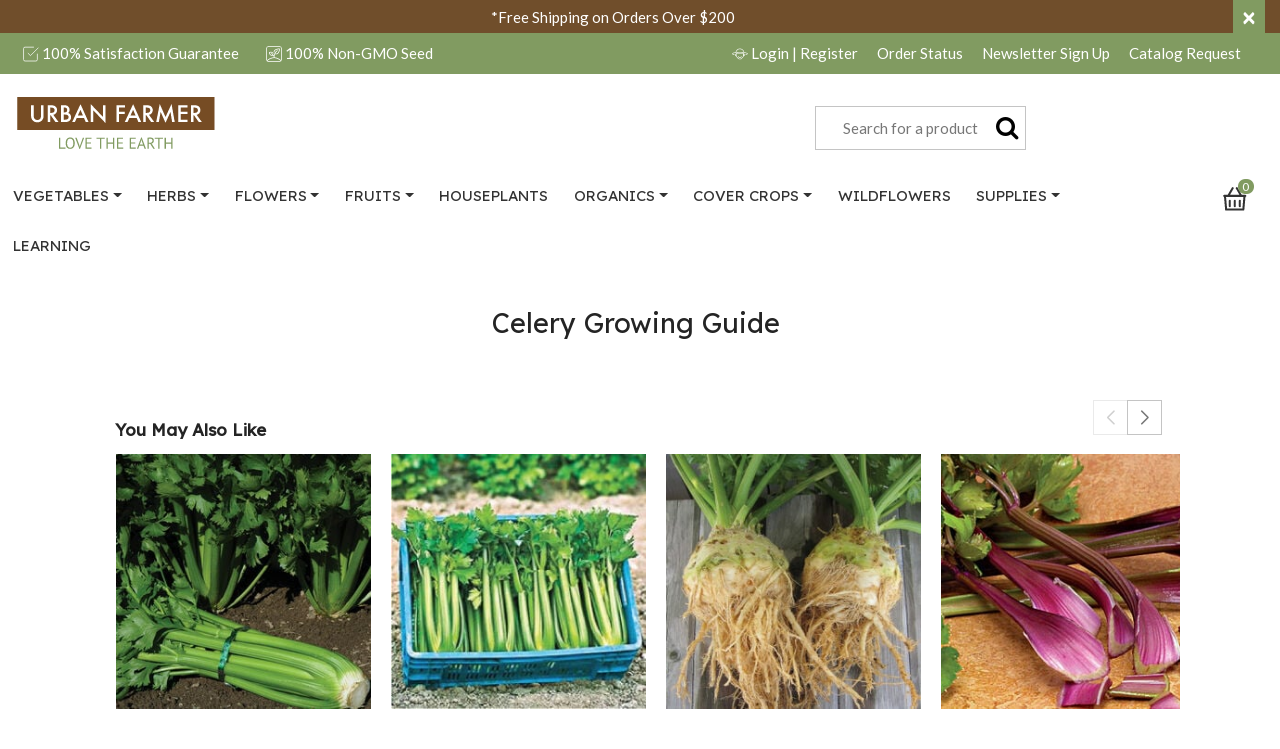

--- FILE ---
content_type: text/html;charset=UTF-8
request_url: https://www.ufseeds.com/on/demandware.store/Sites-UrbanFarmer-Site/default/CQRecomm-Start
body_size: 3063
content:
    <div class="recommensation-carousel mt-10">
        <div id="product-recommendation-carousel" class="pdp-carousel">
            <div class="col-12">
                <div class="mb-2">
                    <h4>You May Also Like</h4>
                </div>
            </div>
            <div class="col-12">
                <div class="product-recommendation-listing swiper-container row">
                    <div class="swiper-wrapper">
                        
                            <!-- CQuotient Activity Tracking (viewReco-cquotient.js) -->
<script type="text/javascript">//<!--
/* <![CDATA[ */
(function(){
try {
	if(window.CQuotient) {
		var cq_params = {};
		cq_params.cookieId = window.CQuotient.getCQCookieId();
		cq_params.userId = window.CQuotient.getCQUserId();
		cq_params.emailId = CQuotient.getCQHashedEmail();
		cq_params.loginId = CQuotient.getCQHashedLogin();
		cq_params.accumulate = true;
		cq_params.products = [{
			id: 'CETU',
			sku: '',
			type: '',
			alt_id: ''
		}];
		cq_params.recommenderName = 'products-in-a-category';
		cq_params.realm = "BFKV";
		cq_params.siteId = "UrbanFarmer";
		cq_params.instanceType = "prd";
		cq_params.locale = window.CQuotient.locale;
		cq_params.slotId = 'slot-einstein-content';
		cq_params.slotConfigId = 'Einstein Slot';
		cq_params.slotConfigTemplate = 'slots\/recommendation\/pdpRecommendation.isml';
		if(window.CQuotient.sendActivity)
			window.CQuotient.sendActivity( CQuotient.clientId, 'viewReco', cq_params );
		else
			window.CQuotient.activities.push( {activityType: 'viewReco', parameters: cq_params} );
	}
} catch(err) {}
})();
/* ]]> */
// -->
</script>
<script type="text/javascript">//<!--
/* <![CDATA[ (viewProduct-active_data.js) */
dw.ac._capture({id: "CETU", type: "recommendation"});
/* ]]> */
// -->
</script>
                                <div class="swiper-slide">
                                    

<div class="product"
    data-pid="CETU"
    data-gtmdata="{&quot;id&quot;:&quot;CETU&quot;,&quot;product_id&quot;:&quot;CETU&quot;,&quot;name&quot;:&quot;Tall Utah, Celery Seeds&quot;,&quot;category&quot;:&quot;Celery&quot;,&quot;category_id&quot;:&quot;Celery&quot;,&quot;product_category&quot;:&quot;Celery&quot;,&quot;categoryID&quot;:&quot;celery&quot;,&quot;price&quot;:&quot;520.00&quot;}"
    data-gtmga4data="{&quot;item_id&quot;:&quot;CETU&quot;,&quot;item_name&quot;:&quot;Tall Utah, Celery Seeds&quot;,&quot;item_category&quot;:&quot;Celery&quot;,&quot;price&quot;:&quot;520.00&quot;,&quot;currencyCode&quot;:&quot;USD&quot;}">
    <div class="product-tile">
    <!-- dwMarker="product" dwContentID="affd0afebab088080e834f4cb7" -->
    <div class="image-container">
    
			

		     <a href="/product/tall-utah-celery-seeds/CETU.html">
		            <img class="tile-image"
		                src="https://www.ufseeds.com/dw/image/v2/BFKV_PRD/on/demandware.static/-/Sites-master-urbanfarmer/default/dwb7c00453/images/products/Utah_Celery.jpg?sw=275&amp;sh=275"
		                alt="Tall Utah, Celery Seeds"
		                title="Tall Utah, Celery Seeds"
		                />
		     </a>
	    
    
    
</div>

    <div class="tile-body">
        <div class="pdp-link">
    <a class="link" href="/product/tall-utah-celery-seeds/CETU.html">Tall Utah, Celery Seeds</a>
</div>

        
    <div class="product-tile__description">
        <p class="text-muted">
            Tall Utah celery, developed in the early 20th century in Utah, is renowned for its tall, sturdy stalks and exceptional flavor. This variety features vibrant green, crisp stalks that can reach heights of 18-36 inches, making it a standout in gardens. The taste is mild and slightly sweet, perfect for fresh eating or cooking in a variety of dishes. Harvesting typically occurs 85-100 days after planting, when the stalks are firm and well-developed; gardeners can choose to cut the entire plant or selectively harvest individual stalks as needed. Tall Utah celery thrives in cool climates and requires consistent moisture, making it a favorite for both home growers and commercial producers.
        </p>
    </div>

    </div>
    <!-- END_dwmarker -->
</div>

</div>

                                </div>
                            
                        
                            <!-- CQuotient Activity Tracking (viewReco-cquotient.js) -->
<script type="text/javascript">//<!--
/* <![CDATA[ */
(function(){
try {
	if(window.CQuotient) {
		var cq_params = {};
		cq_params.cookieId = window.CQuotient.getCQCookieId();
		cq_params.userId = window.CQuotient.getCQUserId();
		cq_params.emailId = CQuotient.getCQHashedEmail();
		cq_params.loginId = CQuotient.getCQHashedLogin();
		cq_params.accumulate = true;
		cq_params.products = [{
			id: 'CETA',
			sku: '',
			type: '',
			alt_id: ''
		}];
		cq_params.recommenderName = 'products-in-a-category';
		cq_params.realm = "BFKV";
		cq_params.siteId = "UrbanFarmer";
		cq_params.instanceType = "prd";
		cq_params.locale = window.CQuotient.locale;
		cq_params.slotId = 'slot-einstein-content';
		cq_params.slotConfigId = 'Einstein Slot';
		cq_params.slotConfigTemplate = 'slots\/recommendation\/pdpRecommendation.isml';
		if(window.CQuotient.sendActivity)
			window.CQuotient.sendActivity( CQuotient.clientId, 'viewReco', cq_params );
		else
			window.CQuotient.activities.push( {activityType: 'viewReco', parameters: cq_params} );
	}
} catch(err) {}
})();
/* ]]> */
// -->
</script>
<script type="text/javascript">//<!--
/* <![CDATA[ (viewProduct-active_data.js) */
dw.ac._capture({id: "CETA", type: "recommendation"});
/* ]]> */
// -->
</script>
                                <div class="swiper-slide">
                                    

<div class="product"
    data-pid="CETA"
    data-gtmdata="{&quot;id&quot;:&quot;CETA&quot;,&quot;product_id&quot;:&quot;CETA&quot;,&quot;name&quot;:&quot;Tango, Organic Celery Seeds&quot;,&quot;category&quot;:&quot;Organic Celery Seeds&quot;,&quot;category_id&quot;:&quot;Organic Celery Seeds&quot;,&quot;product_category&quot;:&quot;Organic Celery Seeds&quot;,&quot;categoryID&quot;:&quot;organic-celery-seeds&quot;,&quot;price&quot;:&quot;290.25&quot;}"
    data-gtmga4data="{&quot;item_id&quot;:&quot;CETA&quot;,&quot;item_name&quot;:&quot;Tango, Organic Celery Seeds&quot;,&quot;item_category&quot;:&quot;Organic Celery Seeds&quot;,&quot;price&quot;:&quot;290.25&quot;,&quot;currencyCode&quot;:&quot;USD&quot;}">
    <div class="product-tile">
    <!-- dwMarker="product" dwContentID="062e9455f1df83425fdc9abcd6" -->
    <div class="image-container">
    
			

		     <a href="/product/tango-organic-celery-seeds/CETA.html">
		            <img class="tile-image"
		                src="https://www.ufseeds.com/dw/image/v2/BFKV_PRD/on/demandware.static/-/Sites-master-urbanfarmer/default/dw25771898/images/products/Tango-Celery-Seeds.jpg?sw=275&amp;sh=275"
		                alt="Tango, Organic Celery Seeds"
		                title="Tango, Organic Celery Seeds"
		                />
		     </a>
	    
    
    
</div>

    <div class="tile-body">
        <div class="pdp-link">
    <a class="link" href="/product/tango-organic-celery-seeds/CETA.html">Tango, Organic Celery Seeds</a>
</div>

        
    <div class="product-tile__description">
        <p class="text-muted">
            The Tango is a reliable and fast growing celery variety! Tango celery is a great improvement over older celery varieties, as it is more tolerant of less than ideal conditions. This hybrid produces dark green, thick stalks with lots of great celery flavor. Certified Organic.
        </p>
    </div>

    </div>
    <!-- END_dwmarker -->
</div>

</div>

                                </div>
                            
                        
                            <!-- CQuotient Activity Tracking (viewReco-cquotient.js) -->
<script type="text/javascript">//<!--
/* <![CDATA[ */
(function(){
try {
	if(window.CQuotient) {
		var cq_params = {};
		cq_params.cookieId = window.CQuotient.getCQCookieId();
		cq_params.userId = window.CQuotient.getCQUserId();
		cq_params.emailId = CQuotient.getCQHashedEmail();
		cq_params.loginId = CQuotient.getCQHashedLogin();
		cq_params.accumulate = true;
		cq_params.products = [{
			id: 'CEBR',
			sku: '',
			type: '',
			alt_id: ''
		}];
		cq_params.recommenderName = 'products-in-a-category';
		cq_params.realm = "BFKV";
		cq_params.siteId = "UrbanFarmer";
		cq_params.instanceType = "prd";
		cq_params.locale = window.CQuotient.locale;
		cq_params.slotId = 'slot-einstein-content';
		cq_params.slotConfigId = 'Einstein Slot';
		cq_params.slotConfigTemplate = 'slots\/recommendation\/pdpRecommendation.isml';
		if(window.CQuotient.sendActivity)
			window.CQuotient.sendActivity( CQuotient.clientId, 'viewReco', cq_params );
		else
			window.CQuotient.activities.push( {activityType: 'viewReco', parameters: cq_params} );
	}
} catch(err) {}
})();
/* ]]> */
// -->
</script>
<script type="text/javascript">//<!--
/* <![CDATA[ (viewProduct-active_data.js) */
dw.ac._capture({id: "CEBR", type: "recommendation"});
/* ]]> */
// -->
</script>
                                <div class="swiper-slide">
                                    

<div class="product"
    data-pid="CEBR"
    data-gtmdata="{&quot;id&quot;:&quot;CEBR&quot;,&quot;product_id&quot;:&quot;CEBR&quot;,&quot;name&quot;:&quot;Brilliant, Celeriac Seeds&quot;,&quot;category&quot;:&quot;Celeriac&quot;,&quot;category_id&quot;:&quot;Celeriac&quot;,&quot;product_category&quot;:&quot;Celeriac&quot;,&quot;categoryID&quot;:&quot;celeriac&quot;,&quot;price&quot;:&quot;327.75&quot;}"
    data-gtmga4data="{&quot;item_id&quot;:&quot;CEBR&quot;,&quot;item_name&quot;:&quot;Brilliant, Celeriac Seeds&quot;,&quot;item_category&quot;:&quot;Celeriac&quot;,&quot;price&quot;:&quot;327.75&quot;,&quot;currencyCode&quot;:&quot;USD&quot;}">
    <div class="product-tile">
    <!-- dwMarker="product" dwContentID="6440836a638a917058cdd5eab8" -->
    <div class="image-container">
    
			

		     <a href="/product/brilliant-celeriac-seeds/CEBR.html">
		            <img class="tile-image"
		                src="https://www.ufseeds.com/dw/image/v2/BFKV_PRD/on/demandware.static/-/Sites-master-urbanfarmer/default/dw9d99f320/images/products/Brilliant-Celeriac-Seeds.jpg?sw=275&amp;sh=275"
		                alt="Brilliant, Celeriac Seeds"
		                title="Brilliant, Celeriac Seeds"
		                />
		     </a>
	    
    
    
</div>

    <div class="tile-body">
        <div class="pdp-link">
    <a class="link" href="/product/brilliant-celeriac-seeds/CEBR.html">Brilliant, Celeriac Seeds</a>
</div>

        
    <div class="product-tile__description">
        <p class="text-muted">
            The Brilliant celeriac is a large round root related to celery! This celeriac plant produces a a large round root with dark green celery-like leaves and a white flesh. Brilliant is a great addition to any meal as it adds a great flavor!
        </p>
    </div>

    </div>
    <!-- END_dwmarker -->
</div>

</div>

                                </div>
                            
                        
                            <!-- CQuotient Activity Tracking (viewReco-cquotient.js) -->
<script type="text/javascript">//<!--
/* <![CDATA[ */
(function(){
try {
	if(window.CQuotient) {
		var cq_params = {};
		cq_params.cookieId = window.CQuotient.getCQCookieId();
		cq_params.userId = window.CQuotient.getCQUserId();
		cq_params.emailId = CQuotient.getCQHashedEmail();
		cq_params.loginId = CQuotient.getCQHashedLogin();
		cq_params.accumulate = true;
		cq_params.products = [{
			id: 'CEGR',
			sku: '',
			type: '',
			alt_id: ''
		}];
		cq_params.recommenderName = 'products-in-a-category';
		cq_params.realm = "BFKV";
		cq_params.siteId = "UrbanFarmer";
		cq_params.instanceType = "prd";
		cq_params.locale = window.CQuotient.locale;
		cq_params.slotId = 'slot-einstein-content';
		cq_params.slotConfigId = 'Einstein Slot';
		cq_params.slotConfigTemplate = 'slots\/recommendation\/pdpRecommendation.isml';
		if(window.CQuotient.sendActivity)
			window.CQuotient.sendActivity( CQuotient.clientId, 'viewReco', cq_params );
		else
			window.CQuotient.activities.push( {activityType: 'viewReco', parameters: cq_params} );
	}
} catch(err) {}
})();
/* ]]> */
// -->
</script>
<script type="text/javascript">//<!--
/* <![CDATA[ (viewProduct-active_data.js) */
dw.ac._capture({id: "CEGR", type: "recommendation"});
/* ]]> */
// -->
</script>
                                <div class="swiper-slide">
                                    

<div class="product"
    data-pid="CEGR"
    data-gtmdata="{&quot;id&quot;:&quot;CEGR&quot;,&quot;product_id&quot;:&quot;CEGR&quot;,&quot;name&quot;:&quot;Giant Red, (F1) Celery Seeds&quot;,&quot;category&quot;:&quot;Celery&quot;,&quot;category_id&quot;:&quot;Celery&quot;,&quot;product_category&quot;:&quot;Celery&quot;,&quot;categoryID&quot;:&quot;celery&quot;,&quot;price&quot;:&quot;30.00&quot;}"
    data-gtmga4data="{&quot;item_id&quot;:&quot;CEGR&quot;,&quot;item_name&quot;:&quot;Giant Red, (F1) Celery Seeds&quot;,&quot;item_category&quot;:&quot;Celery&quot;,&quot;price&quot;:&quot;30.00&quot;,&quot;currencyCode&quot;:&quot;USD&quot;}">
    <div class="product-tile">
    <!-- dwMarker="product" dwContentID="210f1369a53eac39a5bc6401f7" -->
    <div class="image-container">
    
			

		     <a href="/product/giant-red-f1-celery-seeds/CEGR.html">
		            <img class="tile-image"
		                src="https://www.ufseeds.com/dw/image/v2/BFKV_PRD/on/demandware.static/-/Sites-master-urbanfarmer/default/dw0eb2d3c8/images/products/Giant_Red_Celery.jpg?sw=275&amp;sh=275"
		                alt="Giant Red, (F1) Celery Seeds"
		                title="Giant Red, (F1) Celery Seeds"
		                />
		     </a>
	    
    
    
</div>

    <div class="tile-body">
        <div class="pdp-link">
    <a class="link" href="/product/giant-red-f1-celery-seeds/CEGR.html">Giant Red, (F1) Celery Seeds</a>
</div>

        
    <div class="product-tile__description">
        <p class="text-muted">
            The large, red stalks of the Giant Red celery have a wonder flavor, some prefer it over green stalks! The Giant Red celery is a hidden gem. This variety is by far the best tasting celery you can grow! The yellow-pink hearts of the Giant Red are great in salads or soup and it grows great throughout the United States.
        </p>
    </div>

    </div>
    <!-- END_dwmarker -->
</div>

</div>

                                </div>
                            
                        
                            <!-- CQuotient Activity Tracking (viewReco-cquotient.js) -->
<script type="text/javascript">//<!--
/* <![CDATA[ */
(function(){
try {
	if(window.CQuotient) {
		var cq_params = {};
		cq_params.cookieId = window.CQuotient.getCQCookieId();
		cq_params.userId = window.CQuotient.getCQUserId();
		cq_params.emailId = CQuotient.getCQHashedEmail();
		cq_params.loginId = CQuotient.getCQHashedLogin();
		cq_params.accumulate = true;
		cq_params.products = [{
			id: 'OCETU',
			sku: '',
			type: '',
			alt_id: ''
		}];
		cq_params.recommenderName = 'products-in-a-category';
		cq_params.realm = "BFKV";
		cq_params.siteId = "UrbanFarmer";
		cq_params.instanceType = "prd";
		cq_params.locale = window.CQuotient.locale;
		cq_params.slotId = 'slot-einstein-content';
		cq_params.slotConfigId = 'Einstein Slot';
		cq_params.slotConfigTemplate = 'slots\/recommendation\/pdpRecommendation.isml';
		if(window.CQuotient.sendActivity)
			window.CQuotient.sendActivity( CQuotient.clientId, 'viewReco', cq_params );
		else
			window.CQuotient.activities.push( {activityType: 'viewReco', parameters: cq_params} );
	}
} catch(err) {}
})();
/* ]]> */
// -->
</script>
<script type="text/javascript">//<!--
/* <![CDATA[ (viewProduct-active_data.js) */
dw.ac._capture({id: "OCETU", type: "recommendation"});
/* ]]> */
// -->
</script>
                                <div class="swiper-slide">
                                    

<div class="product"
    data-pid="OCETU"
    data-gtmdata="{&quot;id&quot;:&quot;OCETU&quot;,&quot;product_id&quot;:&quot;OCETU&quot;,&quot;name&quot;:&quot;Tall Utah, Organic Celery Seeds&quot;,&quot;category&quot;:&quot;Organic Celery Seeds&quot;,&quot;category_id&quot;:&quot;Organic Celery Seeds&quot;,&quot;product_category&quot;:&quot;Organic Celery Seeds&quot;,&quot;categoryID&quot;:&quot;organic-celery-seeds&quot;,&quot;price&quot;:&quot;372.50&quot;}"
    data-gtmga4data="{&quot;item_id&quot;:&quot;OCETU&quot;,&quot;item_name&quot;:&quot;Tall Utah, Organic Celery Seeds&quot;,&quot;item_category&quot;:&quot;Organic Celery Seeds&quot;,&quot;price&quot;:&quot;372.50&quot;,&quot;currencyCode&quot;:&quot;USD&quot;}">
    <div class="product-tile">
    <!-- dwMarker="product" dwContentID="0926838deb53a43865d6c41f2b" -->
    <div class="image-container">
    
			

		     <a href="/product/tall-utah-organic-celery-seeds/OCETU.html">
		            <img class="tile-image"
		                src="https://www.ufseeds.com/dw/image/v2/BFKV_PRD/on/demandware.static/-/Sites-master-urbanfarmer/default/dwf976c0ac/images/products/Tall-Utah.jpg?sw=275&amp;sh=275"
		                alt="Tall Utah, Organic Celery Seeds"
		                title="Tall Utah, Organic Celery Seeds"
		                />
		     </a>
	    
    
    
</div>

    <div class="tile-body">
        <div class="pdp-link">
    <a class="link" href="/product/tall-utah-organic-celery-seeds/OCETU.html">Tall Utah, Organic Celery Seeds</a>
</div>

        
    <div class="product-tile__description">
        <p class="text-muted">
            Tall Utah is very dependable celery variety for home gardeners and market growers alike! This celery is a favorite that now comes in organic seeds. Tall Utah has dark green stalks that pacts in a crisp delicious flavor. Start seeds when weather has warmed up so that the crop matures in fall.
        </p>
    </div>

    </div>
    <!-- END_dwmarker -->
</div>

</div>

                                </div>
                            
                        
                    </div>
                    <div class="swiper-button-prev"></div>
                    <div class="swiper-button-next"></div>
                    <div class="swiper-pagination"></div>
                </div>
            </div>
        </div>
    </div>


<script>
    var options = {
        spaceBetween: 20,
        slidesPerView: 2,
        slidesOffsetBefore: 16,
        breakpoints: {
            468: {
                slidesPerView: 3
            },
            1025: {
                slidesPerView: 4
            }
        }
    };
    window.slider.create('.swiper-container.product-recommendation-listing', options);
</script>


--- FILE ---
content_type: text/javascript; charset=utf-8
request_url: https://e.cquotient.com/recs/bfkv-UrbanFarmer/products-in-a-category?callback=CQuotient._callback0&_=1768819207778&_device=mac&userId=&cookieId=abVa02zNIazWbdDTxEPoRUnmni&emailId=&anchors=id%3A%3Acelery%7C%7Csku%3A%3A%7C%7Ctype%3A%3A%7C%7Calt_id%3A%3A&slotId=slot-einstein-content&slotConfigId=Einstein%20Slot&slotConfigTemplate=slots%2Frecommendation%2FpdpRecommendation.isml&ccver=1.03&realm=BFKV&siteId=UrbanFarmer&instanceType=prd&v=v3.1.3&json=%7B%22userId%22%3A%22%22%2C%22cookieId%22%3A%22abVa02zNIazWbdDTxEPoRUnmni%22%2C%22emailId%22%3A%22%22%2C%22anchors%22%3A%5B%7B%22id%22%3A%22celery%22%2C%22sku%22%3A%22%22%2C%22type%22%3A%22%22%2C%22alt_id%22%3A%22%22%7D%5D%2C%22slotId%22%3A%22slot-einstein-content%22%2C%22slotConfigId%22%3A%22Einstein%20Slot%22%2C%22slotConfigTemplate%22%3A%22slots%2Frecommendation%2FpdpRecommendation.isml%22%2C%22ccver%22%3A%221.03%22%2C%22realm%22%3A%22BFKV%22%2C%22siteId%22%3A%22UrbanFarmer%22%2C%22instanceType%22%3A%22prd%22%2C%22v%22%3A%22v3.1.3%22%7D
body_size: 391
content:
/**/ typeof CQuotient._callback0 === 'function' && CQuotient._callback0({"products-in-a-category":{"displayMessage":"products-in-a-category","recs":[{"id":"CETU","product_name":"Tall Utah, Celery Seeds","image_url":"https://www.ufseeds.com/dw/image/v2/BFKV_PRD/on/demandware.static/-/Sites-master-urbanfarmer/default/dwb7c00453/images/products/Utah_Celery.jpg","product_url":"https://www.ufseeds.com/product/tall-utah-celery-seeds/CETU.html"},{"id":"CETA","product_name":"Tango, Organic Celery Seeds","image_url":"https://www.ufseeds.com/dw/image/v2/BFKV_PRD/on/demandware.static/-/Sites-master-urbanfarmer/default/dw25771898/images/products/Tango-Celery-Seeds.jpg","product_url":"https://www.ufseeds.com/product/tango-organic-celery-seeds/CETA.html"},{"id":"CEBR","product_name":"Brilliant, Celeriac Seeds","image_url":"https://www.ufseeds.com/dw/image/v2/BFKV_PRD/on/demandware.static/-/Sites-master-urbanfarmer/default/dw9d99f320/images/products/Brilliant-Celeriac-Seeds.jpg","product_url":"https://www.ufseeds.com/product/brilliant-celeriac-seeds/CEBR.html"},{"id":"CEGR","product_name":"Giant Red, (F1) Celery Seeds","image_url":"https://www.ufseeds.com/dw/image/v2/BFKV_PRD/on/demandware.static/-/Sites-master-urbanfarmer/default/dw0eb2d3c8/images/products/Giant_Red_Celery.jpg","product_url":"https://www.ufseeds.com/product/giant-red-f1-celery-seeds/CEGR.html"},{"id":"OCETU","product_name":"Tall Utah, Organic Celery Seeds","image_url":"https://www.ufseeds.com/dw/image/v2/BFKV_PRD/on/demandware.static/-/Sites-master-urbanfarmer/default/dwf976c0ac/images/products/Tall-Utah.jpg","product_url":"https://www.ufseeds.com/product/tall-utah-organic-celery-seeds/OCETU.html"}],"recoUUID":"b456ed82-9f4b-4a49-8ee2-c0cf626b0ab0"}});

--- FILE ---
content_type: text/javascript; charset=utf-8
request_url: https://p.cquotient.com/pebble?tla=bfkv-UrbanFarmer&activityType=viewReco&callback=CQuotient._act_callback1&cookieId=abVa02zNIazWbdDTxEPoRUnmni&userId=&emailId=&products=id%3A%3ACETU%7C%7Csku%3A%3A%7C%7Ctype%3A%3A%7C%7Calt_id%3A%3A%3B%3Bid%3A%3ACETA%7C%7Csku%3A%3A%7C%7Ctype%3A%3A%7C%7Calt_id%3A%3A%3B%3Bid%3A%3ACEBR%7C%7Csku%3A%3A%7C%7Ctype%3A%3A%7C%7Calt_id%3A%3A%3B%3Bid%3A%3ACEGR%7C%7Csku%3A%3A%7C%7Ctype%3A%3A%7C%7Calt_id%3A%3A%3B%3Bid%3A%3AOCETU%7C%7Csku%3A%3A%7C%7Ctype%3A%3A%7C%7Calt_id%3A%3A&recommenderName=products-in-a-category&realm=BFKV&siteId=UrbanFarmer&instanceType=prd&locale=default&slotId=slot-einstein-content&slotConfigId=Einstein%20Slot&slotConfigTemplate=slots%2Frecommendation%2FpdpRecommendation.isml&viewRecoRoundtrip=796&anchors=celery&__recoUUID=b456ed82-9f4b-4a49-8ee2-c0cf626b0ab0&referrer=&currentLocation=https%3A%2F%2Fwww.ufseeds.com%2Fcelery-growing-info.html&ls=true&_=1768819209533&v=v3.1.3&fbPixelId=__UNKNOWN__&json=%7B%22cookieId%22%3A%22abVa02zNIazWbdDTxEPoRUnmni%22%2C%22userId%22%3A%22%22%2C%22emailId%22%3A%22%22%2C%22products%22%3A%5B%7B%22id%22%3A%22CETU%22%2C%22sku%22%3A%22%22%2C%22type%22%3A%22%22%2C%22alt_id%22%3A%22%22%7D%2C%7B%22id%22%3A%22CETA%22%2C%22sku%22%3A%22%22%2C%22type%22%3A%22%22%2C%22alt_id%22%3A%22%22%7D%2C%7B%22id%22%3A%22CEBR%22%2C%22sku%22%3A%22%22%2C%22type%22%3A%22%22%2C%22alt_id%22%3A%22%22%7D%2C%7B%22id%22%3A%22CEGR%22%2C%22sku%22%3A%22%22%2C%22type%22%3A%22%22%2C%22alt_id%22%3A%22%22%7D%2C%7B%22id%22%3A%22OCETU%22%2C%22sku%22%3A%22%22%2C%22type%22%3A%22%22%2C%22alt_id%22%3A%22%22%7D%5D%2C%22recommenderName%22%3A%22products-in-a-category%22%2C%22realm%22%3A%22BFKV%22%2C%22siteId%22%3A%22UrbanFarmer%22%2C%22instanceType%22%3A%22prd%22%2C%22locale%22%3A%22default%22%2C%22slotId%22%3A%22slot-einstein-content%22%2C%22slotConfigId%22%3A%22Einstein%20Slot%22%2C%22slotConfigTemplate%22%3A%22slots%2Frecommendation%2FpdpRecommendation.isml%22%2C%22viewRecoRoundtrip%22%3A796%2C%22anchors%22%3A%5B%22celery%22%5D%2C%22__recoUUID%22%3A%22b456ed82-9f4b-4a49-8ee2-c0cf626b0ab0%22%2C%22referrer%22%3A%22%22%2C%22currentLocation%22%3A%22https%3A%2F%2Fwww.ufseeds.com%2Fcelery-growing-info.html%22%2C%22ls%22%3Atrue%2C%22_%22%3A1768819209533%2C%22v%22%3A%22v3.1.3%22%2C%22fbPixelId%22%3A%22__UNKNOWN__%22%7D
body_size: 162
content:
/**/ typeof CQuotient._act_callback1 === 'function' && CQuotient._act_callback1([{"k":"__cq_uuid","v":"abVa02zNIazWbdDTxEPoRUnmni","m":34128000}]);